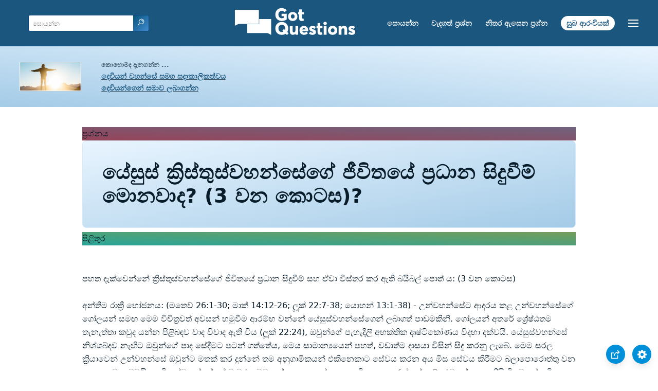

--- FILE ---
content_type: text/html
request_url: https://www.gotquestions.org/Sinhala/Sinhala-life-of-Christ-3.html
body_size: 6047
content:
<!doctype html>
<html lang="si">
<head>
<title>යේසුස් ක්‍රිස්තුස්වහන්සේගේ ජීවිතයේ ප්‍රධාන සිදුවීම් මොනවාද? (3 වන කොටස)?</title>
<META name="keywords" content="ක්‍රිස්තුස්වහන්සේගේ ජීවිතය 3">
<META name="description" content="යේසුස් ක්‍රිස්තුස්වහන්සේගේ ජීවිතයේ ප්‍රධාන සිදුවීම් මොනවාද (3 වන කොටස)? ක්‍රිස්තුස්වහන්සේගේ ජීවිතය පිළිබඳ සාරාංශයක් මට දිය හැකිද? අන්තිම රාත්‍රී භෝජන සංග්‍රහයේ සිට ආරෝහණය දක්වා?">
<meta charset="utf-8">
<link rel="canonical" href="https://www.gotquestions.org/Sinhala/Sinhala-life-of-Christ-3.html">
<meta name="viewport" content="width=device-width, initial-scale=1, user-scalable=no">
<link rel="stylesheet" type="text/css" href="https://www.gotquestions.org/style.css">
<script async src="https://www.googletagmanager.com/gtag/js?id=G-M7EVHFDMSZ"></script>
<script>
  window.dataLayer = window.dataLayer || [];
  function gtag(){dataLayer.push(arguments);}
  gtag('js', new Date());
  gtag('config', 'G-M7EVHFDMSZ');
</script>
</head>
<body data-site-theme="light">
<div class="fixed-button settings box-shadow"><img src="https://www.gotquestions.org/img/cogwheel.svg" alt="settings icon" onclick="settingsMenu(this)"></div>
<div class="fixed-button sharebutton box-shadow"><img src="https://www.gotquestions.org/img/share.svg" alt="share icon" onclick="shareMenu(this)"></div>
<header class="gradient-to-b" style="--color-start: var(--bgcolor-header-start);  --color-end: var(--bgcolor-header-end);">
<div class="searchbox desktop-show"><div class="search"><div class='gq-ac-placeholder header'></div></div></div>
<div class="logo-wrap"><a href="https://www.gotquestions.org/Sinhala" class="logo"><img src="https://www.gotquestions.org/img/logo_2025_INTL.svg" alt="බයිබල් ප්‍රශ්නවලට පිළිතුරු"></a></div>
<nav>
<ul>
<li><a href="Sinhala-search.html">සොයන්න</a></li>
<li><a href="Sinhala-crucial.html">වැදගත් ප්‍රශ්න</a></li>
<li><a href="Sinhala-FAQ.html">නිතර ඇසෙන ප්‍රශ්න</a></li>
<li><a href="Sinhala-Gospel.html">සුබ ආරංචියක්</a></li>
</ul>
<ul class="extra-menu modal-menu box-shadow">
<li class="mobile-show flex-half"><a href="Sinhala-search.html">සොයන්න</a></li>
<li class="mobile-show flex-half"><a href="Sinhala-crucial.html">වැදගත් ප්‍රශ්න</a></li>
<li class="mobile-show flex-half"><a href="Sinhala-FAQ.html">නිතර ඇසෙන ප්‍රශ්න</a></li>
<li class="mobile-show flex-half"><a href="Sinhala-survey-bible.html">බයිබලය පිළිබඳ සමීක්ෂණය</a></li>
<li class="mobile-show donate"><a href="Sinhala-Gospel.html">සුබ ආරංචියක්</a></li>
</ul>
<ul class="settings-menu modal-menu box-shadow">
<li>
<div class="toggle-wrap">
<span>සැහැල්ලු වර්ණය</span><input type="checkbox" checked id="toggle" class="checkbox" onclick="toggleTheme(this)" /><label for="toggle" class="switch"></label><span>තද වර්ණය</span>
</div>
</li>
<li><label for="font">අකුරු</label><select name="font" id="font" onchange="changeFont()"><option value="system-ui">පෙරනිමිය</option><option value="Arial">Arial</option><option value="Verdana">Verdana</option><option value="Helvetica">Helvetica</option><option value="Tahoma">Tahoma</option><option value="Georgia">Georgia</option><option value="Times New Roman">Times New Roman</option></select></li>
<li><label for="lineheight">රේඛාවේ උස</label><select name="lineheight" id="lineheight" onchange="changeLineHeight()"><option value="1.4">පෙරනිමිය</option><option value="1">1.0</option><option value="1.2">1.2</option><option value="1.5">1.5</option><option value="2">2</option></select></li>
<li><label for="fontsize">රේඛාවේ උස</label><select name="fontsize" id="fontsize" onchange="changeFontSize()"><option value="1">පෙරනිමිය</option><option value="1">1.0</option><option value="1.2">1.2</option><option value="1.5">1.5</option><option value="2">2</option></select></li>
</ul>
<ul class="final-menu modal-menu box-shadow">
<li><a href="https://www.facebook.com/sharer.php?u=https://www.gotquestions.org/" class="fb"><img src="https://www.gotquestions.org/img/logo-fb-simple.svg" alt="Facebook icon">Facebook</a></li>
<li><a href="http://twitter.com/share?url=https://www.gotquestions.org/" class="tw"><img src="https://www.gotquestions.org/img/logo-twitter.svg" alt="Twitter icon">Twitter</a></li>
<li><a href="https://pinterest.com/pin/create/link/?url=https://www.gotquestions.org/" class="pi"><img src="https://www.gotquestions.org/img/logo-pinterest.svg" alt="Pinterest icon">Pinterest</a></li>
<li><a class="SendEmail" href=""><img src="https://www.gotquestions.org/img/letter.svg" alt="Email icon">Email</a></li>
</ul>
<img src="https://www.gotquestions.org/img/menu.svg" class="menu-icon" alt="Menu icon" onclick="extraMenu(this)">
</nav>
</header>
<div class="featured gradient-to-tr" style="--color-start: var(--bgcolor-featured-start); --color-end: var(--bgcolor-featured-end)">
<div class="featured-left">
<h5>කොහොමද දැනගන්න ...</h5>
<h4><a href="Sinhala-eternal-life.html">දෙවියන් වහන්සේ සමග සදාකාලිකත්වය</a></h4>
<h4><a href="Sinhala-got-forgiveness.html">දෙවියන්ගෙන් සමාව ලබාගන්න</a></h4>
</div>
</div>
<main>
<section class="content-wrap gradient-to-b" style="--color-start: var(--bgcolor-content-start); --color-end: var(--bgcolor-content-end);" ><div class="content">
<div class="label gradient-to-tr" style="--color-start: #96445a; --color-end: #6f637e;">ප්‍රශ්නය</div>
<h1>යේසුස් ක්‍රිස්තුස්වහන්සේගේ ජීවිතයේ ප්‍රධාන සිදුවීම් මොනවාද? (3 වන කොටස)?</h1>
<div class="label  gradient-to-tr" style="--color-start: #29a699; --color-end: #749c5a;">පිළිතුර</div><br><br>
පහත දැක්වෙන්නේ ක්‍රිස්තුස්වහන්සේගේ ජීවිතයේ ප්‍රධාන සිදුවීම් සහ ඒවා විස්තර කර ඇති බයිබල් පොත් ය: (3 වන කොටස)<br><br>
අන්තිම රාත්‍රී භෝජනය: (මතෙව් 26:1-30; මාක් 14:12-26; ලූක් 22:7-38; යොහන් 13:1-38) - උන්වහන්සේට ආදරය කළ උන්වහන්සේගේ ගෝලයන් සමඟ මෙම විචිත්‍රවත් අවසන් හමුවීම ආරම්භ වන්නේ යේසුස්වහන්සේගෙන් ලබාගත් පාඩමකිනි. ගෝලයන් අතරේ ශ්‍රේෂ්ඨතම තැනැත්තා කවුද යන්න පිළිබඳව වාද විවාද ඇති විය (ලූක් 22:24), ඔවුන්ගේ පැහැදිලි අභක්තික දෘෂ්ටිකෝණය විදහා දක්වයි. යේසුස්වහන්සේ නිශ්ශබ්දව නැඟිට ඔවුන්ගේ පාද සේදීමට පටන් ගත්තේය, මෙය සාමාන්‍යයෙන් පහත්, වඩාත්ම දාසයා විසින් සිදු කරනු ලැබේ. මෙම සරල ක්‍රියාවෙන් උන්වහන්සේ ඔවුන්ට මතක් කර දුන්නේ තම අනුගාමිකයන් එකිනෙකාට සේවය කරන අය මිස සේවය කිරීමට බලාපොරොත්තු වන අය නොවන බවයි. දෙවියන්වහන්සේගේ බැටළුපැටවා පුද්ගලයෙකුගේ පාපය පවිත්‍ර නොකරන්නේ නම්, එම පුද්ගලයා කිසි විටෙකත් පවිත්‍ර නොවනු ඇත: “මම ඔබව සෝදා නොගත්තොත්, මා සමඟ ඔබට කිසිදු පංගුකාර කමක් නැත” (යොහන් 13:8). අන්තිම රාත්‍රී භෝජන සංග්‍රහයේදී යේසුස්වහන්සේ ද්‍රෝහියා වන යූදස්ව හඳුනාගනී, උන්වහන්සේව බලධාරීන්ට පාවා දී උන්වහන්සේව අත්අඩංගුවට ගනු ඇත. ඔවුන්ගෙන් එක් කෙනෙක් තමාව පාවා දෙන බව යේසුස්වහන්සේ පැවසූ විට ගෝලයන් දුක් වුණා එය තවරෙකු  විය හැකිදැයි කල්පනා කළේය. යූදස් බව යේසුස්වහන්සේ තහවුරු කළ විට ඔවුන් තවමත් ව්‍යාකූල වී සිටියා, ඔහුට පිටත්ව ගොස් තමාට කළ යුතු දේ ඉක්මනින් කරන්නැයි උපදෙස් දුන්නේය. යූදස්ගේ නික්ම යාමෙන් පසු, යේසුස්වහන්සේ තම රුධිරයේ නව ගිවිසුම ඇති කළ අතර, උන්වහන්සේව අනුගමනය කරන්නන් එකිනෙකාට ප්‍රේම කර ශුද්ධාත්මයාණන්ගේ බලයෙන් ජීවත් විය යුතු බවට නව ආඥාවක් ලබා දුන්නේය. ක්‍රිස්තුස් වහන්සේගේ හවුලේ ආඥා පනතට අප ඇතුළු වන සෑම අවස්ථාවකම යේසුස්වහන්සේ නව ගිවිසුම ලබා දුන් බව අපට මතකයි, අප උදෙසා බිඳුණු ක්‍රිස්තුස්වහන්සේගේ ශරීරය සහ අප උදෙසා වැගිරවූ උන්වහන්සේගේ රුධිරය සැමරීම.<br><br>
ගෙත්සෙමනේ අත්අඩංගුවට ගැනීම: (මතෙව් 26:36-56; මාර්ක් 14:32-50; ලූක් 22:39-54; යොහන් 18:1-12) - අන්තිම රාත්‍රී භෝජනයෙන් පසු යේසුස් වහන්සේ ගෝලයන්ව ගෙත්සෙමන උයනට ගෙන ගියේය, කරුණු කිහිපයක් සිදුවිය. යාච්ඤා කිරීම සඳහා යේසුස්වහන්සේ ඔවුන්ගෙන් වෙන්ව සිටියේය, ඔවුන්ගෙන් ඉල්ලා සිටිමින් යාච්ඤා කරන්න කියා. නමුත් ඔවුන් නිදා සිටින බව දැක කිහිප වතාවක්ම උන්වහන්සේ නැවත පැමිණියේය, උන්වහන්සේව අහිමි වීමේ අපේක්ෂාවෙන් තෙහෙට්ටුවෙන් හා ශෝකයෙන් මිදෙන්න. යේසුස් වහන්සේ යාච්ඤා කරද්දී, උන්වහන්සේ පියාණන් වහන්සේගෙන් ඉල්ලා සිටියේ උන්වහන්සේ පානය කිරීමට සූදානම්ව සිටි උදහසේ කුසලානය ඉවත් කරන ලෙසයි. එහෙත්, සෑම දෙයකදීම මෙන්, යේසුස්වහන්සේ තම පියාගේ කැමැත්තට යටත් වී ඔහුගේ මරණයට සූදානම් වීමට පටන් ගත්තේය, දේවදූතයෙක් උන්වහන්සේගේ අන්තිම පැයවලදී උන්වහන්සේට සේවය කිරීමට එවන ලදි. යූදස් සමූහයක් සමඟ පැමිණ යේසුස්වහන්සේව හාදුවකින් හඳුනාගත්තා, සමච්චල් නඩු මාලාවක පළමු වතාවට යේසුස්වහන්සේව අත්අඩංගුවට ගෙන කායෆස් වෙත ගෙන යන ලදි.<br><br>
කුරුසියේ ඇණ ගැසීම සහ භූමදානය කිරීම: (මතෙව් 27:27-66; මාක් 15:16-47; ලූක් 23:26-56; යොහන් 19:17-42) - කුරුසියේ යේසුස්වහන්සේගේ මරණය මිහිපිට දේවසේවයේ කූටප්‍රාප්තිය විය. උන්වහන්සේ මිනිසෙකු ලෙස ඉපදීමට හේතුව, එනම් ලෝකයේ පව් උදෙසා මැරීමයි. එවිට උන්වහන්සේ කෙරෙහි විශ්වාස කරන්නෝ විනාශ නොවී සදාකාල ජීවනය ලබති (යොහන් 3: 16-18). උන්වහන්සේට එරෙහි සියලු චෝදනාවලින් නිර්දෝෂී බව දැනගත් පසු, කෙසේවෙතත්, කුරුසියේ ඇණ ගසනු පිණිස යේසුස්වහන්සේව රෝමවරුන්ට භාර දෙන ලදි. එදින සිදුවීම් උන්වහන්සේගේ අවසාන කියමන් හත ඇතුළුව වාර්තා වේ, සොල්දාදුවන් සහ සමූහයා විසින් සමච්චල් කිරීම හා නින්දා කිරීම, උන්වහන්සේගේ ඇඳුම් සඳහා සොල්දාදුවන් අතර කැබලි අක්ෂර දැමීම සහ පැය තුනක අන්ධකාරය. යේසුස්වහන්සේ සිය ආත්මය අතහැර දැමූ මොහොතේ භූමිකම්පාවක් ඇති විය, ශුද්ධ වූ ශුද්ධස්ථානය දේවමාළිගාවේ සෙසු කොටස් වලින් වෙන් කරන දැවැන්ත, බර තිරය ඉහළ සිට පහළට ඉරා දැමීය, දෙවියන්වහන්සේට ප්‍රවේශ වීම දැන් යේසුස්වහන්සේව විශ්වාස කරන සියල්ලන්ට විවෘතව ඇති බව අඟවයි. යේසුස්වහන්සේගේ දේහය කුරුසයෙන් ඉවතට ගෙන, ණයට ගත් සොහොන් ගෙයක තැන්පත් කර, සබත් දවස අවසන් වන තුරු ඉතිරි විය.<br><br>
නැවත නැඟිටීම: (මතෙව් 28:1-10; මාක් 16:1-11; ලූක් 24:1-12; යොහන් 20: 1-10). හිස් සොහොන් ගෙය සහ යේසුස්වහන්සේ උත්ථානවූ පුවත ගැන බයිබලයේ සඳහන් වන තරමට සැබෑ නැවත නැඟිටීම වාර්තා නොවේ. උන් වහන්සේ බොහෝ දෙනෙකුට පෙනී සිටීම ගැන ද එය කථා කරයි. උන් වහන්සේගේ දේහය භූමදානය සඳහා සූදානම් කිරීම සඳහා ස්ත්‍රීන් තැන්පත් කර තිබූ සොහොන් ගෙය වෙත පැමිණි විට යේසුස්වහන්සේ මළවුන්ගෙන් උත්ථාන වූ බව අපට පෙනී යයි. සුභාරංචියන් එක් එක් ගිණුම සම්බන්ධයෙන් විවිධ තොරතුරු ඉදිරිපත් කරයි. කෙටියෙන් කිවහොත්, සොහොන් ගෙය හිස් විය, ස්ත්‍රීන් භීතියට පත් වූ අතර, යේසුස්වහන්සේ උත්ථාන වූ බව දේවදූතයන් ඔවුන්ට ප්‍රකාශ කළහ. යේසුස්වහන්සේ ඔවුන්ට දර්ශනය විය. පේතෘස් සහ යොහන් ද සොහොන හිස් බව සනාථ කළ අතර යේසුස්වහන්සේ ගෝලයන්ටද දර්ශනය විය.<br><br>
පශ්චාත්-නැවත නැඟිටීමේ පෙනුම: (මතෙව් 28:1-20; මාක් 16:1-20; ලූක් 24: 1-53; යොහන් 20:1-21: 25; ක්‍රියා 1:3; 1 කොරින්ති 15:6) - කුරුසියේ ඇණ ගැසීම හා උන්වහන්සේගේ නැගීම අතර දින හතළිහක් තුළ, යේසුස්වහන්සේ සිය ගෝලයන් 500 කට සහ තවත් අයට කිහිප වතාවක් පෙනී සිටියේය. උන් වහන්සේගේ දේහය භූමදානය සඳහා සූදානම් කිරීමට පැමිණි සොහොන් ගෙය අසල සිටි කාන්තාවන්ට උන්වහන්සේ මුලින්ම පෙනී සිටියේය, ඉන්පසු මැග්ඩලීනා මරියාට, උන්වහන්සේ ප්‍රකාශ කළේ උන්වහන්සේ තවමත් පියාණන්වහන්සේ වෙතට නොපැමිණි බවය. යේසුස්වහන්සේ නැවත එම්මාවුස් වෙත යන පාරේ සිටි දෙදෙනෙකුට දර්ශනය වූ අතර, උන්වහන්සේ ඔවුන් සමඟ කෑම කමින් ඔවුන් සමඟ කතා කරද්දී ඔවුන් උන්වහන්සේව හඳුනා ගත්තා. ඒ මිනිස්සු නැවත යෙරුසලමට ගොස් ගෝලයන්ව සොයාගෙන යේසුස් වහන්සේව හමු වූ බවට සාක්ෂි දුන්නා. උන්වහන්සේ පවුරක් මැදින් ගොස් ජෙරුසලමේ සිටි ගෝලයන්ට දර්ශනය විය එහිදී “තෝමස් සැක කිරීම” ඔප්පු කර නැවත ගලීලයේ දී තවත් ප්‍රාතිහාර්යයක් දුටුවේය. ඔවුන් මුළු රාත්‍රියේම මසුන් ඇල්ලුවද කිසිවක් අල්ලාගෙන නැතත්, යේසුස්වහන්සේ ඔවුන්ට තවත් වරක් ඔවුන්ගේ දැල් පහත් කරන්න කියා පැවසූ අතර ඔවුන්ගේ දැල් මාළු වලින් පිරී තිබුණා. යේසුස්වහන්සේ ඔවුන් වෙනුවෙන් උදේ ආහාරය පිසූ අතර ඔවුන්ට බොහෝ වැදගත් සත්‍යයන් ඉගැන්වීය. සමිඳාණන්වහන්සේගේ බැටළුවන් පෝෂණය කරන ලෙස පේතෘස්ට පැවසූ අතර, ඔහු විඳින මරණය ගැන ඔහුට දන්වන ලදී. මෙම අවස්ථාවේදී ඔවුන්ට මහා කොමිසම ද ලැබුණි.<br><br>
ආරෝහණය: (මාර්ක් 16:19-20; ලූක් 24:50-53; ක්‍රියා 1:9-12) - යේසුස් වහන්සේගේ පොළොවෙහි අවසාන ක්‍රියාව වූයේ ගෝලයන් ඉදිරියේ උන් වහන්සේ ස්වර්ගයට නැගීමයි. උන්වහන්සේව වලාකුළකින් ඔසවාගෙන ගිය අතර, ඔවුන්ගේ දෘෂ්ටියෙන් උන්වහන්සේ සැඟවී සිටියේය, නමුත් දේවදූතයන් දෙදෙනෙක් පැමිණ, උන්වහන්සේ දිනක් ඒ ආකාරයෙන්ම නැවත පැමිණෙන බව පැවසූහ. දැන්, යේසුස්වහන්සේ ස්වර්ගයේ සිටින තම පියාගේ දකුණු පැත්තේ හිඳගෙන සිටී. වාඩි වී සිටීමෙන් ඇඟවෙන්නේ උන්වහන්සේගේ වැඩ කටයුතු අවසන් වී ඇති බවයි, “එය අවසන්” කියා උන්ෙවහන්සේ පැවසූ විට කුරුසියේ මැරීමට පෙර උන්වහන්සේ සහතික කළ පරිදි. උන්වහන්සේ කෙරෙහි විශ්වාස කරන්නන්ගේ ගැලවීම ලබා ගැනීම සඳහා තවත් කළ යුතු දෙයක් නැත. උන්වහන්සේගේ මිහිපිට ජීවිතය අවසන්, මිල ගෙවීම, ජයග්‍රහණය දිනා ගැනීම සහ මරණයම පරාජය වී ඇත. හලෙලූයා!<br><br>
“යේසුස්වහන්සේ කළ වෙනත් බොහෝ දේවල්ද ඇත්තේය. ඒවා එකින් එක ලියන ලද්දේ නම්, ලියනු ලබන පොත් දරන්ට ලෝකයත් මදි යැයි සිතමි” (යොහන් 21:25).<br><br>
<a href="https://www.gotquestions.org/life-of-Christ-3.html">English</a><br><br>
<hr><br>
<center><strong class="return">
<a class="button-link box-shadow" href="https://www.gotquestions.org/Sinhala">නැවතත් සිංහල මුල් පිටුවට</a><br><br>
යේසුස් ක්‍රිස්තුස්වහන්සේගේ ජීවිතයේ ප්‍රධාන සිදුවීම් මොනවාද? (3 වන කොටස)?</strong></center>
</div>
</section>
<section class="share gradient-to-b" style="--color-start: #073D60; --color-end: #0A3652;">
<span>මෙම පිටුව බෙදා ගන්න:</span>
<a href="https://www.facebook.com/sharer.php?u=https://www.gotquestions.org/" class="fb"><img src="https://www.gotquestions.org/img/logo-fb-simple.svg" alt="Facebook icon"></a>
<a href="http://twitter.com/share?url=https://www.gotquestions.org/" class="tw"><img src="https://www.gotquestions.org/img/logo-twitter.svg" alt="Twitter icon"></a>
<a href="https://pinterest.com/pin/create/link/?url=https://www.gotquestions.org/" class="pi"><img src="https://www.gotquestions.org/img/logo-pinterest.svg" alt="Pinterest icon"></a>
<a class="SendEmail" href=""><img src="https://www.gotquestions.org/img/letter.svg" alt="Email icon"></a>
</section>
</main>
<footer>
<div class="grid"><div>
<div class="logo"></div>
</div>
<div class="network">
</div>
<div class="apps">
</div>
</div>
</footer>
<div class="bottom"><center>&copy; Copyright Got Questions Ministries</center></div>
<script src="gqscripts2021-SI.js"></script>
</body>
</html>